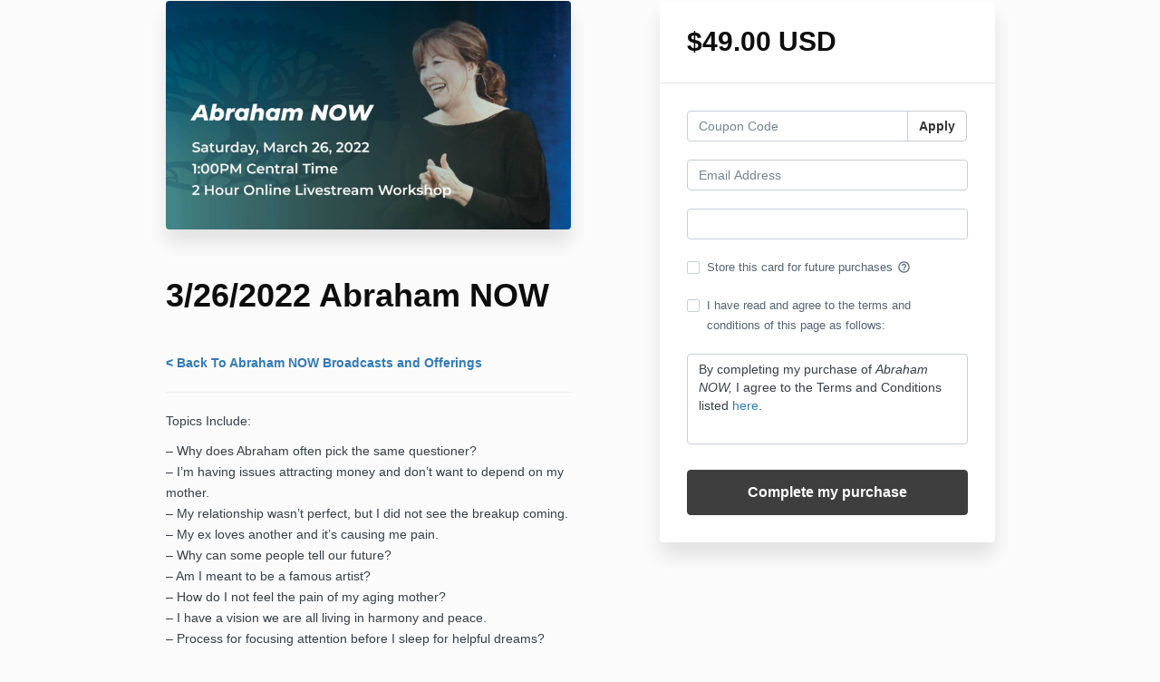

--- FILE ---
content_type: text/html; charset=utf-8
request_url: https://www.abrahamnow.com/offers/Vdx6LzL4/checkout/price_breakdown?include_order_bump=false&coupon_code=&affiliate_coupon_code=&business_number=&always_show_breakdown=false&sequence=1
body_size: -479
content:
<div>
  <div id="data-price-display-label" data-price-display-label="Due Now"></div>
  <div id="data-price-display-text" data-price-display-text="$49.00"></div>
  <div id="data-price-additional-payment-methods" data-price-additional-payment-methods="[]"></div>
  <div id="data-price-due-now-price" data-due-now-price="4900"></div>
  <div id="data-price-sequence" data-price-sequence="1"></div>
</div>


--- FILE ---
content_type: text/plain
request_url: https://www.google-analytics.com/j/collect?v=1&_v=j102&a=1856093183&t=pageview&_s=1&dl=https%3A%2F%2Fwww.abrahamnow.com%2Foffers%2FVdx6LzL4%2Fcheckout&ul=en-us%40posix&dt=Abraham-Hicks%20Publications&sr=1280x720&vp=1280x720&_u=IEBAAEABAAAAACAAI~&jid=1147780333&gjid=1489998563&cid=983217453.1769069083&tid=UA-120796297-3&_gid=1412516181.1769069083&_r=1&_slc=1&z=1615719595
body_size: -451
content:
2,cG-ZQ9MS3T1LY